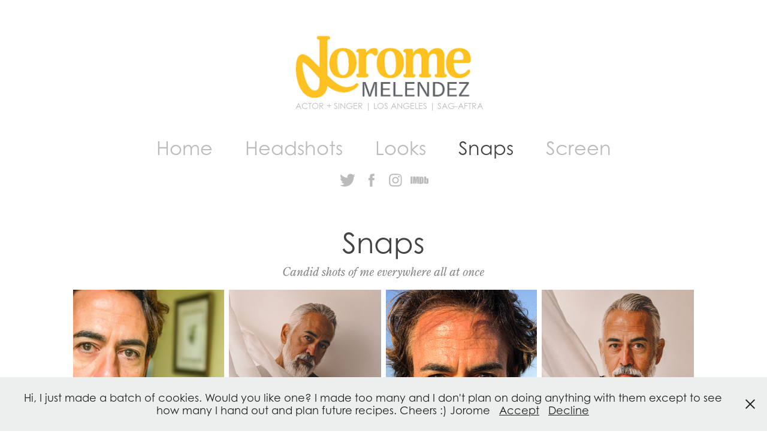

--- FILE ---
content_type: text/html; charset=utf-8
request_url: https://jorome.com/snaps
body_size: 9756
content:
<!DOCTYPE HTML>
<html lang="en-US">
<head>
  <meta charset="UTF-8" />
  <meta name="viewport" content="width=device-width, initial-scale=1" />
      <meta name="keywords"  content="acting" />
      <meta name="description"  content="Candid shots of me everywhere all at once" />
      <meta name="twitter:card"  content="summary_large_image" />
      <meta name="twitter:site"  content="@AdobePortfolio" />
      <meta  property="og:title" content="Jorome Melendez - Snaps" />
      <meta  property="og:description" content="Candid shots of me everywhere all at once" />
      <meta  property="og:image" content="https://cdn.myportfolio.com/15d07a17-e126-4e34-9621-f164499b9b88/03d8f0e0-56d1-46af-9140-c1b367b9f4d0_rwc_0x614x1536x1200x1536.jpg?h=fcf07c138924b611763f4aa3cb5e5346" />
        <link rel="icon" href="https://cdn.myportfolio.com/15d07a17-e126-4e34-9621-f164499b9b88/5fb361bf-33b6-4bdc-834e-a08ef2b151dd_carw_1x1x32.png?h=880a15f1e74e44f43a1fa3a2211d446b" />
      <link rel="stylesheet" href="/dist/css/main.css" type="text/css" />
      <link rel="stylesheet" href="https://cdn.myportfolio.com/15d07a17-e126-4e34-9621-f164499b9b88/dcde1722cea40a357c41d2ebb6a5f8511685657566.css?h=aff8c9620d6722d41d5c44138230460d" type="text/css" />
    <link rel="canonical" href="https://jorome.com/snaps" />
      <title>Jorome Melendez - Snaps</title>
    <script type="text/javascript" src="//use.typekit.net/ik/[base64].js?cb=8dae7d4d979f383d5ca1dd118e49b6878a07c580" async onload="
    try {
      window.Typekit.load();
    } catch (e) {
      console.warn('Typekit not loaded.');
    }
    "></script>
</head>
  <body class="transition-enabled">  <div class='page-background-video page-background-video-with-panel'>
  </div>
  <div class="js-responsive-nav">
    <div class="responsive-nav has-social">
      <div class="close-responsive-click-area js-close-responsive-nav">
        <div class="close-responsive-button"></div>
      </div>
          <nav data-hover-hint="nav">
            <div class="pages">
                  <div class="gallery-title"><a href="/home" >Home</a></div>
            <div class="project-title"><a href="/headshots-1" >Headshots</a></div>
            <div class="project-title"><a href="/looks-1" >Looks</a></div>
            <div class="project-title"><a href="/snaps" class="active">Snaps</a></div>
            <div class="project-title"><a href="/screen" >Screen</a></div>
            </div>
              <div class="social pf-nav-social" data-hover-hint="navSocialIcons">
                <ul>
                        <li>
                          <a href="https://twitter.com/joromemelendez" target="_blank">
                            <svg xmlns="http://www.w3.org/2000/svg" xmlns:xlink="http://www.w3.org/1999/xlink" version="1.1" viewBox="0 0 30 24" xml:space="preserve" class="icon"><path d="M24.71 5.89C24 6.2 23.2 6.4 22.4 6.53c0.82-0.5 1.45-1.29 1.75-2.23c-0.77 0.46-1.62 0.8-2.53 1 C20.92 4.5 19.9 4 18.7 4c-2.2 0-3.99 1.81-3.99 4.04c0 0.3 0 0.6 0.1 0.92C11.54 8.8 8.6 7.2 6.6 4.7 C6.3 5.3 6.1 6 6.1 6.77c0 1.4 0.7 2.6 1.8 3.36c-0.65-0.02-1.27-0.2-1.81-0.51c0 0 0 0 0 0.1 c0 2 1.4 3.6 3.2 3.96c-0.34 0.09-0.69 0.14-1.05 0.14c-0.26 0-0.51-0.03-0.75-0.07c0.51 1.6 2 2.8 3.7 2.8 c-1.36 1.08-3.08 1.73-4.95 1.73c-0.32 0-0.64-0.02-0.95-0.06C7.05 19.3 9.1 20 11.4 20c7.33 0 11.34-6.15 11.34-11.49 c0-0.18 0-0.35-0.01-0.52C23.5 7.4 24.2 6.7 24.7 5.89z"/></svg>
                          </a>
                        </li>
                        <li>
                          <a href="https://www.facebook.com/joromemelendez" target="_blank">
                            <svg xmlns="http://www.w3.org/2000/svg" xmlns:xlink="http://www.w3.org/1999/xlink" version="1.1" x="0px" y="0px" viewBox="0 0 30 24" xml:space="preserve" class="icon"><path d="M16.21 20h-3.26v-8h-1.63V9.24h1.63V7.59c0-2.25 0.92-3.59 3.53-3.59h2.17v2.76H17.3 c-1.02 0-1.08 0.39-1.08 1.11l0 1.38h2.46L18.38 12h-2.17V20z"/></svg>
                          </a>
                        </li>
                        <li>
                          <a href="https://www.instagram.com/joromemelendez/" target="_blank">
                            <svg version="1.1" id="Layer_1" xmlns="http://www.w3.org/2000/svg" xmlns:xlink="http://www.w3.org/1999/xlink" viewBox="0 0 30 24" style="enable-background:new 0 0 30 24;" xml:space="preserve" class="icon">
                            <g>
                              <path d="M15,5.4c2.1,0,2.4,0,3.2,0c0.8,0,1.2,0.2,1.5,0.3c0.4,0.1,0.6,0.3,0.9,0.6c0.3,0.3,0.5,0.5,0.6,0.9
                                c0.1,0.3,0.2,0.7,0.3,1.5c0,0.8,0,1.1,0,3.2s0,2.4,0,3.2c0,0.8-0.2,1.2-0.3,1.5c-0.1,0.4-0.3,0.6-0.6,0.9c-0.3,0.3-0.5,0.5-0.9,0.6
                                c-0.3,0.1-0.7,0.2-1.5,0.3c-0.8,0-1.1,0-3.2,0s-2.4,0-3.2,0c-0.8,0-1.2-0.2-1.5-0.3c-0.4-0.1-0.6-0.3-0.9-0.6
                                c-0.3-0.3-0.5-0.5-0.6-0.9c-0.1-0.3-0.2-0.7-0.3-1.5c0-0.8,0-1.1,0-3.2s0-2.4,0-3.2c0-0.8,0.2-1.2,0.3-1.5c0.1-0.4,0.3-0.6,0.6-0.9
                                c0.3-0.3,0.5-0.5,0.9-0.6c0.3-0.1,0.7-0.2,1.5-0.3C12.6,5.4,12.9,5.4,15,5.4 M15,4c-2.2,0-2.4,0-3.3,0c-0.9,0-1.4,0.2-1.9,0.4
                                c-0.5,0.2-1,0.5-1.4,0.9C7.9,5.8,7.6,6.2,7.4,6.8C7.2,7.3,7.1,7.9,7,8.7C7,9.6,7,9.8,7,12s0,2.4,0,3.3c0,0.9,0.2,1.4,0.4,1.9
                                c0.2,0.5,0.5,1,0.9,1.4c0.4,0.4,0.9,0.7,1.4,0.9c0.5,0.2,1.1,0.3,1.9,0.4c0.9,0,1.1,0,3.3,0s2.4,0,3.3,0c0.9,0,1.4-0.2,1.9-0.4
                                c0.5-0.2,1-0.5,1.4-0.9c0.4-0.4,0.7-0.9,0.9-1.4c0.2-0.5,0.3-1.1,0.4-1.9c0-0.9,0-1.1,0-3.3s0-2.4,0-3.3c0-0.9-0.2-1.4-0.4-1.9
                                c-0.2-0.5-0.5-1-0.9-1.4c-0.4-0.4-0.9-0.7-1.4-0.9c-0.5-0.2-1.1-0.3-1.9-0.4C17.4,4,17.2,4,15,4L15,4L15,4z"/>
                              <path d="M15,7.9c-2.3,0-4.1,1.8-4.1,4.1s1.8,4.1,4.1,4.1s4.1-1.8,4.1-4.1S17.3,7.9,15,7.9L15,7.9z M15,14.7c-1.5,0-2.7-1.2-2.7-2.7
                                c0-1.5,1.2-2.7,2.7-2.7s2.7,1.2,2.7,2.7C17.7,13.5,16.5,14.7,15,14.7L15,14.7z"/>
                              <path d="M20.2,7.7c0,0.5-0.4,1-1,1s-1-0.4-1-1s0.4-1,1-1S20.2,7.2,20.2,7.7L20.2,7.7z"/>
                            </g>
                            </svg>
                          </a>
                        </li>
                        <li>
                          <a href="https://www.imdb.com/name/nm7264639/" target="_blank">
                            <svg version="1.1" id="Layer_1" xmlns="http://www.w3.org/2000/svg" xmlns:xlink="http://www.w3.org/1999/xlink" viewBox="0 0 30 24" style="enable-background:new 0 0 30 24;" xml:space="preserve" class="icon">
                            <g>
                              <rect x="3.9" y="7.5" class="st0" width="2.3" height="8.9"/>
                              <path class="st0" d="M11.1,7.5l-0.5,4.1l-0.3-2.2C10.2,8.7,10.2,8,10,7.5H7v8.9h2.1v-5.9l0.8,5.9h1.4l0.8-6v6h2.1V7.5H11.1z"/>
                              <path class="st0" d="M17.6,16.4c0.5,0,1,0,1.2-0.1c0.3,0,0.5-0.1,0.7-0.3c0.1-0.1,0.3-0.4,0.4-0.7c0.1-0.3,0.1-0.8,0.1-1.6v-3
                                c0-0.8,0-1.4-0.1-1.6c0-0.3-0.1-0.5-0.4-0.8c-0.1-0.3-0.4-0.4-0.8-0.5c-0.4-0.1-1.1-0.1-2.2-0.1h-1.8v8.9H17.6z M17.7,9.1
                                c0.1,0,0.1,0.1,0.1,0.3c0,0.1,0,0.4,0,0.8v3.4c0,0.5,0,1-0.1,1.1s-0.3,0.1-0.5,0.1V9C17.4,9,17.6,9,17.7,9.1z"/>
                              <path class="st0" d="M20.9,7.5v8.9h2.1l0.1-0.5c0.1,0.3,0.4,0.4,0.7,0.5s0.5,0.1,0.8,0.1c0.4,0,0.7-0.1,1-0.3
                                c0.3-0.1,0.4-0.4,0.5-0.7c0-0.3,0.1-0.7,0.1-1.2v-2.5c0-0.5,0-0.8,0-1.1c0-0.1-0.1-0.3-0.1-0.5c-0.1-0.1-0.3-0.3-0.5-0.4
                                S25,9.7,24.7,9.7s-0.5,0-0.8,0.1s-0.4,0.3-0.5,0.5V7.5H20.9z M23.9,14.2c0,0.4,0,0.7,0,0.8c0,0.1-0.3,0.1-0.4,0.1
                                c-0.1,0-0.3,0-0.3-0.1c0-0.1-0.1-0.4-0.1-0.7V12c0-0.4,0-0.7,0-0.7c0-0.1,0.1-0.1,0.3-0.1s0.3,0,0.4,0.1c0,0.1,0.1,0.4,0.1,0.7
                                V14.2z"/>
                            </g>
                            </svg>
                          </a>
                        </li>
                </ul>
              </div>
          </nav>
    </div>
  </div>
  <div class="site-wrap cfix js-site-wrap">
      <header class="site-header" data-context="theme.topcontainer" data-hover-hint="header">
          <div class="logo-wrap" data-hover-hint="logo">
                <div class="logo e2e-site-logo-text logo-image  ">
    <a href="/home" class="image-normal image-link">
      <img src="https://cdn.myportfolio.com/15d07a17-e126-4e34-9621-f164499b9b88/d314d9b6-7083-4d3a-9383-1f254ea0055d_rwc_95x35x310x123x4096.png?h=ef12962f661cbae93fe0a578adb9a44b" alt="Jorome Melendez">
    </a>
</div>
<div class="logo-secondary logo-secondary-text ">
    <span class="preserve-whitespace">ACTOR + SINGER | LOS ANGELES | SAG-AFTRA</span>
</div>

          </div>
  <div class="hamburger-click-area js-hamburger">
    <div class="hamburger">
      <i></i>
      <i></i>
      <i></i>
    </div>
  </div>
            <nav data-hover-hint="nav">
              <div class="pages">
                  <div class="gallery-title"><a href="/home" >Home</a></div>
            <div class="project-title"><a href="/headshots-1" >Headshots</a></div>
            <div class="project-title"><a href="/looks-1" >Looks</a></div>
            <div class="project-title"><a href="/snaps" class="active">Snaps</a></div>
            <div class="project-title"><a href="/screen" >Screen</a></div>
              </div>
                <div class="social pf-nav-social" data-hover-hint="navSocialIcons">
                  <ul>
                          <li>
                            <a href="https://twitter.com/joromemelendez" target="_blank">
                              <svg xmlns="http://www.w3.org/2000/svg" xmlns:xlink="http://www.w3.org/1999/xlink" version="1.1" viewBox="0 0 30 24" xml:space="preserve" class="icon"><path d="M24.71 5.89C24 6.2 23.2 6.4 22.4 6.53c0.82-0.5 1.45-1.29 1.75-2.23c-0.77 0.46-1.62 0.8-2.53 1 C20.92 4.5 19.9 4 18.7 4c-2.2 0-3.99 1.81-3.99 4.04c0 0.3 0 0.6 0.1 0.92C11.54 8.8 8.6 7.2 6.6 4.7 C6.3 5.3 6.1 6 6.1 6.77c0 1.4 0.7 2.6 1.8 3.36c-0.65-0.02-1.27-0.2-1.81-0.51c0 0 0 0 0 0.1 c0 2 1.4 3.6 3.2 3.96c-0.34 0.09-0.69 0.14-1.05 0.14c-0.26 0-0.51-0.03-0.75-0.07c0.51 1.6 2 2.8 3.7 2.8 c-1.36 1.08-3.08 1.73-4.95 1.73c-0.32 0-0.64-0.02-0.95-0.06C7.05 19.3 9.1 20 11.4 20c7.33 0 11.34-6.15 11.34-11.49 c0-0.18 0-0.35-0.01-0.52C23.5 7.4 24.2 6.7 24.7 5.89z"/></svg>
                            </a>
                          </li>
                          <li>
                            <a href="https://www.facebook.com/joromemelendez" target="_blank">
                              <svg xmlns="http://www.w3.org/2000/svg" xmlns:xlink="http://www.w3.org/1999/xlink" version="1.1" x="0px" y="0px" viewBox="0 0 30 24" xml:space="preserve" class="icon"><path d="M16.21 20h-3.26v-8h-1.63V9.24h1.63V7.59c0-2.25 0.92-3.59 3.53-3.59h2.17v2.76H17.3 c-1.02 0-1.08 0.39-1.08 1.11l0 1.38h2.46L18.38 12h-2.17V20z"/></svg>
                            </a>
                          </li>
                          <li>
                            <a href="https://www.instagram.com/joromemelendez/" target="_blank">
                              <svg version="1.1" id="Layer_1" xmlns="http://www.w3.org/2000/svg" xmlns:xlink="http://www.w3.org/1999/xlink" viewBox="0 0 30 24" style="enable-background:new 0 0 30 24;" xml:space="preserve" class="icon">
                              <g>
                                <path d="M15,5.4c2.1,0,2.4,0,3.2,0c0.8,0,1.2,0.2,1.5,0.3c0.4,0.1,0.6,0.3,0.9,0.6c0.3,0.3,0.5,0.5,0.6,0.9
                                  c0.1,0.3,0.2,0.7,0.3,1.5c0,0.8,0,1.1,0,3.2s0,2.4,0,3.2c0,0.8-0.2,1.2-0.3,1.5c-0.1,0.4-0.3,0.6-0.6,0.9c-0.3,0.3-0.5,0.5-0.9,0.6
                                  c-0.3,0.1-0.7,0.2-1.5,0.3c-0.8,0-1.1,0-3.2,0s-2.4,0-3.2,0c-0.8,0-1.2-0.2-1.5-0.3c-0.4-0.1-0.6-0.3-0.9-0.6
                                  c-0.3-0.3-0.5-0.5-0.6-0.9c-0.1-0.3-0.2-0.7-0.3-1.5c0-0.8,0-1.1,0-3.2s0-2.4,0-3.2c0-0.8,0.2-1.2,0.3-1.5c0.1-0.4,0.3-0.6,0.6-0.9
                                  c0.3-0.3,0.5-0.5,0.9-0.6c0.3-0.1,0.7-0.2,1.5-0.3C12.6,5.4,12.9,5.4,15,5.4 M15,4c-2.2,0-2.4,0-3.3,0c-0.9,0-1.4,0.2-1.9,0.4
                                  c-0.5,0.2-1,0.5-1.4,0.9C7.9,5.8,7.6,6.2,7.4,6.8C7.2,7.3,7.1,7.9,7,8.7C7,9.6,7,9.8,7,12s0,2.4,0,3.3c0,0.9,0.2,1.4,0.4,1.9
                                  c0.2,0.5,0.5,1,0.9,1.4c0.4,0.4,0.9,0.7,1.4,0.9c0.5,0.2,1.1,0.3,1.9,0.4c0.9,0,1.1,0,3.3,0s2.4,0,3.3,0c0.9,0,1.4-0.2,1.9-0.4
                                  c0.5-0.2,1-0.5,1.4-0.9c0.4-0.4,0.7-0.9,0.9-1.4c0.2-0.5,0.3-1.1,0.4-1.9c0-0.9,0-1.1,0-3.3s0-2.4,0-3.3c0-0.9-0.2-1.4-0.4-1.9
                                  c-0.2-0.5-0.5-1-0.9-1.4c-0.4-0.4-0.9-0.7-1.4-0.9c-0.5-0.2-1.1-0.3-1.9-0.4C17.4,4,17.2,4,15,4L15,4L15,4z"/>
                                <path d="M15,7.9c-2.3,0-4.1,1.8-4.1,4.1s1.8,4.1,4.1,4.1s4.1-1.8,4.1-4.1S17.3,7.9,15,7.9L15,7.9z M15,14.7c-1.5,0-2.7-1.2-2.7-2.7
                                  c0-1.5,1.2-2.7,2.7-2.7s2.7,1.2,2.7,2.7C17.7,13.5,16.5,14.7,15,14.7L15,14.7z"/>
                                <path d="M20.2,7.7c0,0.5-0.4,1-1,1s-1-0.4-1-1s0.4-1,1-1S20.2,7.2,20.2,7.7L20.2,7.7z"/>
                              </g>
                              </svg>
                            </a>
                          </li>
                          <li>
                            <a href="https://www.imdb.com/name/nm7264639/" target="_blank">
                              <svg version="1.1" id="Layer_1" xmlns="http://www.w3.org/2000/svg" xmlns:xlink="http://www.w3.org/1999/xlink" viewBox="0 0 30 24" style="enable-background:new 0 0 30 24;" xml:space="preserve" class="icon">
                              <g>
                                <rect x="3.9" y="7.5" class="st0" width="2.3" height="8.9"/>
                                <path class="st0" d="M11.1,7.5l-0.5,4.1l-0.3-2.2C10.2,8.7,10.2,8,10,7.5H7v8.9h2.1v-5.9l0.8,5.9h1.4l0.8-6v6h2.1V7.5H11.1z"/>
                                <path class="st0" d="M17.6,16.4c0.5,0,1,0,1.2-0.1c0.3,0,0.5-0.1,0.7-0.3c0.1-0.1,0.3-0.4,0.4-0.7c0.1-0.3,0.1-0.8,0.1-1.6v-3
                                  c0-0.8,0-1.4-0.1-1.6c0-0.3-0.1-0.5-0.4-0.8c-0.1-0.3-0.4-0.4-0.8-0.5c-0.4-0.1-1.1-0.1-2.2-0.1h-1.8v8.9H17.6z M17.7,9.1
                                  c0.1,0,0.1,0.1,0.1,0.3c0,0.1,0,0.4,0,0.8v3.4c0,0.5,0,1-0.1,1.1s-0.3,0.1-0.5,0.1V9C17.4,9,17.6,9,17.7,9.1z"/>
                                <path class="st0" d="M20.9,7.5v8.9h2.1l0.1-0.5c0.1,0.3,0.4,0.4,0.7,0.5s0.5,0.1,0.8,0.1c0.4,0,0.7-0.1,1-0.3
                                  c0.3-0.1,0.4-0.4,0.5-0.7c0-0.3,0.1-0.7,0.1-1.2v-2.5c0-0.5,0-0.8,0-1.1c0-0.1-0.1-0.3-0.1-0.5c-0.1-0.1-0.3-0.3-0.5-0.4
                                  S25,9.7,24.7,9.7s-0.5,0-0.8,0.1s-0.4,0.3-0.5,0.5V7.5H20.9z M23.9,14.2c0,0.4,0,0.7,0,0.8c0,0.1-0.3,0.1-0.4,0.1
                                  c-0.1,0-0.3,0-0.3-0.1c0-0.1-0.1-0.4-0.1-0.7V12c0-0.4,0-0.7,0-0.7c0-0.1,0.1-0.1,0.3-0.1s0.3,0,0.4,0.1c0,0.1,0.1,0.4,0.1,0.7
                                  V14.2z"/>
                              </g>
                              </svg>
                            </a>
                          </li>
                  </ul>
                </div>
            </nav>
      </header>
    <div class="site-container">
      <div class="site-content e2e-site-content">
        <main>
  <div class="page-container" data-context="page.page.container" data-hover-hint="pageContainer">
    <section class="page standard-modules">
        <header class="page-header content" data-context="pages" data-identity="id:p643f026a062428fd28f8e426b959b6abec715b76c368cfe6a9a05">
            <h1 class="title preserve-whitespace">Snaps</h1>
            <p class="description">Candid shots of me everywhere all at once</p>
        </header>
      <div class="page-content js-page-content" data-context="pages" data-identity="id:p643f026a062428fd28f8e426b959b6abec715b76c368cfe6a9a05">
        <div id="project-canvas" class="js-project-modules modules content">
          <div id="project-modules">
              
              
              
              
              
              
              
              <div class="project-module module media_collection project-module-media_collection" data-id="m643f02693b84a1cdef8c27ee4966a80aa24fd3813f657983c3e17"  style="padding-top: px;
padding-bottom: px;
">
  <div class="grid--main js-grid-main" data-grid-max-images="
  ">
    <div class="grid__item-container js-grid-item-container" data-flex-grow="195" style="width:195px; flex-grow:195;" data-width="1536" data-height="2048">
      <script type="text/html" class="js-lightbox-slide-content">
        <div class="grid__image-wrapper">
          <img src="https://cdn.myportfolio.com/15d07a17-e126-4e34-9621-f164499b9b88/b7ed0544-2e5e-4a03-8a3d-8c81f41c45c5_rw_1920.jpg?h=4025c5b8d7bac7f65e5b231456834bd9" srcset="https://cdn.myportfolio.com/15d07a17-e126-4e34-9621-f164499b9b88/b7ed0544-2e5e-4a03-8a3d-8c81f41c45c5_rw_600.jpg?h=2cfa37b1ee41d2ca1bbf4d8f6fdd519b 600w,https://cdn.myportfolio.com/15d07a17-e126-4e34-9621-f164499b9b88/b7ed0544-2e5e-4a03-8a3d-8c81f41c45c5_rw_1200.jpg?h=cf7fc46ac80d59bf1e540420ea40c1ba 1200w,https://cdn.myportfolio.com/15d07a17-e126-4e34-9621-f164499b9b88/b7ed0544-2e5e-4a03-8a3d-8c81f41c45c5_rw_1920.jpg?h=4025c5b8d7bac7f65e5b231456834bd9 1536w," alt="If I had a dime for every time someone said I look like Robert Downey Jr. I would have enough money to put on a one man show." sizes="(max-width: 1536px) 100vw, 1536px">
            <div class="grid__image-caption-lightbox">
              <h6 class="grid__caption-text">If I had a dime for every time someone said I look like Robert Downey Jr. I would have enough money to put on a one man show.</h6>
            </div>
        <div>
      </script>
      <img
        class="grid__item-image js-grid__item-image grid__item-image-lazy js-lazy"
        src="[data-uri]"
        alt="If I had a dime for every time someone said I look like Robert Downey Jr. I would have enough money to put on a one man show."
        data-src="https://cdn.myportfolio.com/15d07a17-e126-4e34-9621-f164499b9b88/b7ed0544-2e5e-4a03-8a3d-8c81f41c45c5_rw_1920.jpg?h=4025c5b8d7bac7f65e5b231456834bd9"
        data-srcset="https://cdn.myportfolio.com/15d07a17-e126-4e34-9621-f164499b9b88/b7ed0544-2e5e-4a03-8a3d-8c81f41c45c5_rw_600.jpg?h=2cfa37b1ee41d2ca1bbf4d8f6fdd519b 600w,https://cdn.myportfolio.com/15d07a17-e126-4e34-9621-f164499b9b88/b7ed0544-2e5e-4a03-8a3d-8c81f41c45c5_rw_1200.jpg?h=cf7fc46ac80d59bf1e540420ea40c1ba 1200w,https://cdn.myportfolio.com/15d07a17-e126-4e34-9621-f164499b9b88/b7ed0544-2e5e-4a03-8a3d-8c81f41c45c5_rw_1920.jpg?h=4025c5b8d7bac7f65e5b231456834bd9 1536w,"
      >
        <div class="grid__image-caption">
          <h6 class="grid__caption-text">If I had a dime for every time someone said I look like Robert Downey Jr. I would have enough money to put on a one man show.</h6>
        </div>
      <span class="grid__item-filler" style="padding-bottom:133.33333333333%;"></span>
    </div>
    <div class="grid__item-container js-grid-item-container" data-flex-grow="196.396484375" style="width:196.396484375px; flex-grow:196.396484375;" data-width="1547" data-height="2048">
      <script type="text/html" class="js-lightbox-slide-content">
        <div class="grid__image-wrapper">
          <img src="https://cdn.myportfolio.com/15d07a17-e126-4e34-9621-f164499b9b88/67ea73ea-6c13-4a5e-bc9f-ad1f90577b4c_rw_1920.jpg?h=043327e73f87e627064a1c05d77c2b57" srcset="https://cdn.myportfolio.com/15d07a17-e126-4e34-9621-f164499b9b88/67ea73ea-6c13-4a5e-bc9f-ad1f90577b4c_rw_600.jpg?h=7b4deed53205d4428d521fe217e6bcfa 600w,https://cdn.myportfolio.com/15d07a17-e126-4e34-9621-f164499b9b88/67ea73ea-6c13-4a5e-bc9f-ad1f90577b4c_rw_1200.jpg?h=8e9c444f22f522620fda0c5a90a62fc1 1200w,https://cdn.myportfolio.com/15d07a17-e126-4e34-9621-f164499b9b88/67ea73ea-6c13-4a5e-bc9f-ad1f90577b4c_rw_1920.jpg?h=043327e73f87e627064a1c05d77c2b57 1547w,"  sizes="(max-width: 1547px) 100vw, 1547px">
        <div>
      </script>
      <img
        class="grid__item-image js-grid__item-image grid__item-image-lazy js-lazy"
        src="[data-uri]"
        
        data-src="https://cdn.myportfolio.com/15d07a17-e126-4e34-9621-f164499b9b88/67ea73ea-6c13-4a5e-bc9f-ad1f90577b4c_rw_1920.jpg?h=043327e73f87e627064a1c05d77c2b57"
        data-srcset="https://cdn.myportfolio.com/15d07a17-e126-4e34-9621-f164499b9b88/67ea73ea-6c13-4a5e-bc9f-ad1f90577b4c_rw_600.jpg?h=7b4deed53205d4428d521fe217e6bcfa 600w,https://cdn.myportfolio.com/15d07a17-e126-4e34-9621-f164499b9b88/67ea73ea-6c13-4a5e-bc9f-ad1f90577b4c_rw_1200.jpg?h=8e9c444f22f522620fda0c5a90a62fc1 1200w,https://cdn.myportfolio.com/15d07a17-e126-4e34-9621-f164499b9b88/67ea73ea-6c13-4a5e-bc9f-ad1f90577b4c_rw_1920.jpg?h=043327e73f87e627064a1c05d77c2b57 1547w,"
      >
      <span class="grid__item-filler" style="padding-bottom:132.38526179703%;"></span>
    </div>
    <div class="grid__item-container js-grid-item-container" data-flex-grow="195" style="width:195px; flex-grow:195;" data-width="1536" data-height="2048">
      <script type="text/html" class="js-lightbox-slide-content">
        <div class="grid__image-wrapper">
          <img src="https://cdn.myportfolio.com/15d07a17-e126-4e34-9621-f164499b9b88/44156bbd-6d4c-419e-b80f-dbb172bfc284_rw_1920.jpg?h=0a7c1fb09227d7c97431e05cc04c30af" srcset="https://cdn.myportfolio.com/15d07a17-e126-4e34-9621-f164499b9b88/44156bbd-6d4c-419e-b80f-dbb172bfc284_rw_600.jpg?h=3a8b5505349fa48d35931459868bb3d0 600w,https://cdn.myportfolio.com/15d07a17-e126-4e34-9621-f164499b9b88/44156bbd-6d4c-419e-b80f-dbb172bfc284_rw_1200.jpg?h=694e724507dd36295285a7e7c6bbf445 1200w,https://cdn.myportfolio.com/15d07a17-e126-4e34-9621-f164499b9b88/44156bbd-6d4c-419e-b80f-dbb172bfc284_rw_1920.jpg?h=0a7c1fb09227d7c97431e05cc04c30af 1536w,"  sizes="(max-width: 1536px) 100vw, 1536px">
        <div>
      </script>
      <img
        class="grid__item-image js-grid__item-image grid__item-image-lazy js-lazy"
        src="[data-uri]"
        
        data-src="https://cdn.myportfolio.com/15d07a17-e126-4e34-9621-f164499b9b88/44156bbd-6d4c-419e-b80f-dbb172bfc284_rw_1920.jpg?h=0a7c1fb09227d7c97431e05cc04c30af"
        data-srcset="https://cdn.myportfolio.com/15d07a17-e126-4e34-9621-f164499b9b88/44156bbd-6d4c-419e-b80f-dbb172bfc284_rw_600.jpg?h=3a8b5505349fa48d35931459868bb3d0 600w,https://cdn.myportfolio.com/15d07a17-e126-4e34-9621-f164499b9b88/44156bbd-6d4c-419e-b80f-dbb172bfc284_rw_1200.jpg?h=694e724507dd36295285a7e7c6bbf445 1200w,https://cdn.myportfolio.com/15d07a17-e126-4e34-9621-f164499b9b88/44156bbd-6d4c-419e-b80f-dbb172bfc284_rw_1920.jpg?h=0a7c1fb09227d7c97431e05cc04c30af 1536w,"
      >
      <span class="grid__item-filler" style="padding-bottom:133.33333333333%;"></span>
    </div>
    <div class="grid__item-container js-grid-item-container" data-flex-grow="196.396484375" style="width:196.396484375px; flex-grow:196.396484375;" data-width="1547" data-height="2048">
      <script type="text/html" class="js-lightbox-slide-content">
        <div class="grid__image-wrapper">
          <img src="https://cdn.myportfolio.com/15d07a17-e126-4e34-9621-f164499b9b88/37b22653-4052-41a8-a205-21d11c8916b7_rw_1920.jpg?h=f1c13188be81336e3addc246ce06ca5f" srcset="https://cdn.myportfolio.com/15d07a17-e126-4e34-9621-f164499b9b88/37b22653-4052-41a8-a205-21d11c8916b7_rw_600.jpg?h=3498747b9b16856f6b08d4e0dc6bd297 600w,https://cdn.myportfolio.com/15d07a17-e126-4e34-9621-f164499b9b88/37b22653-4052-41a8-a205-21d11c8916b7_rw_1200.jpg?h=cba5b849a5707d6e120d690a93c854e3 1200w,https://cdn.myportfolio.com/15d07a17-e126-4e34-9621-f164499b9b88/37b22653-4052-41a8-a205-21d11c8916b7_rw_1920.jpg?h=f1c13188be81336e3addc246ce06ca5f 1547w,"  sizes="(max-width: 1547px) 100vw, 1547px">
        <div>
      </script>
      <img
        class="grid__item-image js-grid__item-image grid__item-image-lazy js-lazy"
        src="[data-uri]"
        
        data-src="https://cdn.myportfolio.com/15d07a17-e126-4e34-9621-f164499b9b88/37b22653-4052-41a8-a205-21d11c8916b7_rw_1920.jpg?h=f1c13188be81336e3addc246ce06ca5f"
        data-srcset="https://cdn.myportfolio.com/15d07a17-e126-4e34-9621-f164499b9b88/37b22653-4052-41a8-a205-21d11c8916b7_rw_600.jpg?h=3498747b9b16856f6b08d4e0dc6bd297 600w,https://cdn.myportfolio.com/15d07a17-e126-4e34-9621-f164499b9b88/37b22653-4052-41a8-a205-21d11c8916b7_rw_1200.jpg?h=cba5b849a5707d6e120d690a93c854e3 1200w,https://cdn.myportfolio.com/15d07a17-e126-4e34-9621-f164499b9b88/37b22653-4052-41a8-a205-21d11c8916b7_rw_1920.jpg?h=f1c13188be81336e3addc246ce06ca5f 1547w,"
      >
      <span class="grid__item-filler" style="padding-bottom:132.38526179703%;"></span>
    </div>
    <div class="grid__item-container js-grid-item-container" data-flex-grow="463.02608695652" style="width:463.02608695652px; flex-grow:463.02608695652;" data-width="1920" data-height="1078">
      <script type="text/html" class="js-lightbox-slide-content">
        <div class="grid__image-wrapper">
          <img src="https://cdn.myportfolio.com/15d07a17-e126-4e34-9621-f164499b9b88/d3b8798d-e1a8-4cb3-8418-0ec593fe5a23_rw_1920.jpg?h=f5802374557a02db841f263e4f010e6b" srcset="https://cdn.myportfolio.com/15d07a17-e126-4e34-9621-f164499b9b88/d3b8798d-e1a8-4cb3-8418-0ec593fe5a23_rw_600.jpg?h=a1104a790029d67a20e16e3cd2292ed1 600w,https://cdn.myportfolio.com/15d07a17-e126-4e34-9621-f164499b9b88/d3b8798d-e1a8-4cb3-8418-0ec593fe5a23_rw_1200.jpg?h=82055e857739766881fd8192db11a723 1200w,https://cdn.myportfolio.com/15d07a17-e126-4e34-9621-f164499b9b88/d3b8798d-e1a8-4cb3-8418-0ec593fe5a23_rw_1920.jpg?h=f5802374557a02db841f263e4f010e6b 1920w,"  sizes="(max-width: 1920px) 100vw, 1920px">
        <div>
      </script>
      <img
        class="grid__item-image js-grid__item-image grid__item-image-lazy js-lazy"
        src="[data-uri]"
        
        data-src="https://cdn.myportfolio.com/15d07a17-e126-4e34-9621-f164499b9b88/d3b8798d-e1a8-4cb3-8418-0ec593fe5a23_rw_1920.jpg?h=f5802374557a02db841f263e4f010e6b"
        data-srcset="https://cdn.myportfolio.com/15d07a17-e126-4e34-9621-f164499b9b88/d3b8798d-e1a8-4cb3-8418-0ec593fe5a23_rw_600.jpg?h=a1104a790029d67a20e16e3cd2292ed1 600w,https://cdn.myportfolio.com/15d07a17-e126-4e34-9621-f164499b9b88/d3b8798d-e1a8-4cb3-8418-0ec593fe5a23_rw_1200.jpg?h=82055e857739766881fd8192db11a723 1200w,https://cdn.myportfolio.com/15d07a17-e126-4e34-9621-f164499b9b88/d3b8798d-e1a8-4cb3-8418-0ec593fe5a23_rw_1920.jpg?h=f5802374557a02db841f263e4f010e6b 1920w,"
      >
      <span class="grid__item-filler" style="padding-bottom:56.15234375%;"></span>
    </div>
    <div class="grid__item-container js-grid-item-container" data-flex-grow="195" style="width:195px; flex-grow:195;" data-width="1536" data-height="2048">
      <script type="text/html" class="js-lightbox-slide-content">
        <div class="grid__image-wrapper">
          <img src="https://cdn.myportfolio.com/15d07a17-e126-4e34-9621-f164499b9b88/56e5cde4-7d4c-4359-ae64-1155ba9288ea_rw_1920.jpg?h=54233293b7bcb6fcf1b3572123ee634a" srcset="https://cdn.myportfolio.com/15d07a17-e126-4e34-9621-f164499b9b88/56e5cde4-7d4c-4359-ae64-1155ba9288ea_rw_600.jpg?h=cd7da64b28fce95cce37fb1e4f100e0e 600w,https://cdn.myportfolio.com/15d07a17-e126-4e34-9621-f164499b9b88/56e5cde4-7d4c-4359-ae64-1155ba9288ea_rw_1200.jpg?h=738854fb79b7dd5b02ce8b947480b17a 1200w,https://cdn.myportfolio.com/15d07a17-e126-4e34-9621-f164499b9b88/56e5cde4-7d4c-4359-ae64-1155ba9288ea_rw_1920.jpg?h=54233293b7bcb6fcf1b3572123ee634a 1536w,"  sizes="(max-width: 1536px) 100vw, 1536px">
        <div>
      </script>
      <img
        class="grid__item-image js-grid__item-image grid__item-image-lazy js-lazy"
        src="[data-uri]"
        
        data-src="https://cdn.myportfolio.com/15d07a17-e126-4e34-9621-f164499b9b88/56e5cde4-7d4c-4359-ae64-1155ba9288ea_rw_1920.jpg?h=54233293b7bcb6fcf1b3572123ee634a"
        data-srcset="https://cdn.myportfolio.com/15d07a17-e126-4e34-9621-f164499b9b88/56e5cde4-7d4c-4359-ae64-1155ba9288ea_rw_600.jpg?h=cd7da64b28fce95cce37fb1e4f100e0e 600w,https://cdn.myportfolio.com/15d07a17-e126-4e34-9621-f164499b9b88/56e5cde4-7d4c-4359-ae64-1155ba9288ea_rw_1200.jpg?h=738854fb79b7dd5b02ce8b947480b17a 1200w,https://cdn.myportfolio.com/15d07a17-e126-4e34-9621-f164499b9b88/56e5cde4-7d4c-4359-ae64-1155ba9288ea_rw_1920.jpg?h=54233293b7bcb6fcf1b3572123ee634a 1536w,"
      >
      <span class="grid__item-filler" style="padding-bottom:133.33333333333%;"></span>
    </div>
    <div class="grid__item-container js-grid-item-container" data-flex-grow="196.396484375" style="width:196.396484375px; flex-grow:196.396484375;" data-width="1547" data-height="2048">
      <script type="text/html" class="js-lightbox-slide-content">
        <div class="grid__image-wrapper">
          <img src="https://cdn.myportfolio.com/15d07a17-e126-4e34-9621-f164499b9b88/a1392e8c-d607-47fb-8224-ec67cff6c321_rw_1920.jpg?h=7c01d9f42467a60c63be14c28174dccb" srcset="https://cdn.myportfolio.com/15d07a17-e126-4e34-9621-f164499b9b88/a1392e8c-d607-47fb-8224-ec67cff6c321_rw_600.jpg?h=e98ea3a99a348310bc0c0059e4206724 600w,https://cdn.myportfolio.com/15d07a17-e126-4e34-9621-f164499b9b88/a1392e8c-d607-47fb-8224-ec67cff6c321_rw_1200.jpg?h=b4a2ad35f0760e1b0584de2843c7e11a 1200w,https://cdn.myportfolio.com/15d07a17-e126-4e34-9621-f164499b9b88/a1392e8c-d607-47fb-8224-ec67cff6c321_rw_1920.jpg?h=7c01d9f42467a60c63be14c28174dccb 1547w,"  sizes="(max-width: 1547px) 100vw, 1547px">
        <div>
      </script>
      <img
        class="grid__item-image js-grid__item-image grid__item-image-lazy js-lazy"
        src="[data-uri]"
        
        data-src="https://cdn.myportfolio.com/15d07a17-e126-4e34-9621-f164499b9b88/a1392e8c-d607-47fb-8224-ec67cff6c321_rw_1920.jpg?h=7c01d9f42467a60c63be14c28174dccb"
        data-srcset="https://cdn.myportfolio.com/15d07a17-e126-4e34-9621-f164499b9b88/a1392e8c-d607-47fb-8224-ec67cff6c321_rw_600.jpg?h=e98ea3a99a348310bc0c0059e4206724 600w,https://cdn.myportfolio.com/15d07a17-e126-4e34-9621-f164499b9b88/a1392e8c-d607-47fb-8224-ec67cff6c321_rw_1200.jpg?h=b4a2ad35f0760e1b0584de2843c7e11a 1200w,https://cdn.myportfolio.com/15d07a17-e126-4e34-9621-f164499b9b88/a1392e8c-d607-47fb-8224-ec67cff6c321_rw_1920.jpg?h=7c01d9f42467a60c63be14c28174dccb 1547w,"
      >
      <span class="grid__item-filler" style="padding-bottom:132.38526179703%;"></span>
    </div>
    <div class="grid__item-container js-grid-item-container" data-flex-grow="195.25390625" style="width:195.25390625px; flex-grow:195.25390625;" data-width="1538" data-height="2048">
      <script type="text/html" class="js-lightbox-slide-content">
        <div class="grid__image-wrapper">
          <img src="https://cdn.myportfolio.com/15d07a17-e126-4e34-9621-f164499b9b88/0f3a6e7c-5c8e-49ab-b58b-302c3c672cfb_rw_1920.jpg?h=8f093f48060ae475a99c38d622d5788f" srcset="https://cdn.myportfolio.com/15d07a17-e126-4e34-9621-f164499b9b88/0f3a6e7c-5c8e-49ab-b58b-302c3c672cfb_rw_600.jpg?h=cef58607a07e910e13649050b13de02f 600w,https://cdn.myportfolio.com/15d07a17-e126-4e34-9621-f164499b9b88/0f3a6e7c-5c8e-49ab-b58b-302c3c672cfb_rw_1200.jpg?h=08e86c713626dfb7fe6371ddda8e589b 1200w,https://cdn.myportfolio.com/15d07a17-e126-4e34-9621-f164499b9b88/0f3a6e7c-5c8e-49ab-b58b-302c3c672cfb_rw_1920.jpg?h=8f093f48060ae475a99c38d622d5788f 1538w,"  sizes="(max-width: 1538px) 100vw, 1538px">
        <div>
      </script>
      <img
        class="grid__item-image js-grid__item-image grid__item-image-lazy js-lazy"
        src="[data-uri]"
        
        data-src="https://cdn.myportfolio.com/15d07a17-e126-4e34-9621-f164499b9b88/0f3a6e7c-5c8e-49ab-b58b-302c3c672cfb_rw_1920.jpg?h=8f093f48060ae475a99c38d622d5788f"
        data-srcset="https://cdn.myportfolio.com/15d07a17-e126-4e34-9621-f164499b9b88/0f3a6e7c-5c8e-49ab-b58b-302c3c672cfb_rw_600.jpg?h=cef58607a07e910e13649050b13de02f 600w,https://cdn.myportfolio.com/15d07a17-e126-4e34-9621-f164499b9b88/0f3a6e7c-5c8e-49ab-b58b-302c3c672cfb_rw_1200.jpg?h=08e86c713626dfb7fe6371ddda8e589b 1200w,https://cdn.myportfolio.com/15d07a17-e126-4e34-9621-f164499b9b88/0f3a6e7c-5c8e-49ab-b58b-302c3c672cfb_rw_1920.jpg?h=8f093f48060ae475a99c38d622d5788f 1538w,"
      >
      <span class="grid__item-filler" style="padding-bottom:133.1599479844%;"></span>
    </div>
    <div class="grid__item-container js-grid-item-container" data-flex-grow="195" style="width:195px; flex-grow:195;" data-width="1536" data-height="2048">
      <script type="text/html" class="js-lightbox-slide-content">
        <div class="grid__image-wrapper">
          <img src="https://cdn.myportfolio.com/15d07a17-e126-4e34-9621-f164499b9b88/8387d207-2c7a-4217-b5a5-1a7b5f042dde_rw_1920.jpg?h=50a79ab29209feff2b1c4f7450e8bd16" srcset="https://cdn.myportfolio.com/15d07a17-e126-4e34-9621-f164499b9b88/8387d207-2c7a-4217-b5a5-1a7b5f042dde_rw_600.jpg?h=1efbb82b711a5fd5efe442203a402194 600w,https://cdn.myportfolio.com/15d07a17-e126-4e34-9621-f164499b9b88/8387d207-2c7a-4217-b5a5-1a7b5f042dde_rw_1200.jpg?h=9afca0b4157512004445e60152ec8969 1200w,https://cdn.myportfolio.com/15d07a17-e126-4e34-9621-f164499b9b88/8387d207-2c7a-4217-b5a5-1a7b5f042dde_rw_1920.jpg?h=50a79ab29209feff2b1c4f7450e8bd16 1536w,"  sizes="(max-width: 1536px) 100vw, 1536px">
        <div>
      </script>
      <img
        class="grid__item-image js-grid__item-image grid__item-image-lazy js-lazy"
        src="[data-uri]"
        
        data-src="https://cdn.myportfolio.com/15d07a17-e126-4e34-9621-f164499b9b88/8387d207-2c7a-4217-b5a5-1a7b5f042dde_rw_1920.jpg?h=50a79ab29209feff2b1c4f7450e8bd16"
        data-srcset="https://cdn.myportfolio.com/15d07a17-e126-4e34-9621-f164499b9b88/8387d207-2c7a-4217-b5a5-1a7b5f042dde_rw_600.jpg?h=1efbb82b711a5fd5efe442203a402194 600w,https://cdn.myportfolio.com/15d07a17-e126-4e34-9621-f164499b9b88/8387d207-2c7a-4217-b5a5-1a7b5f042dde_rw_1200.jpg?h=9afca0b4157512004445e60152ec8969 1200w,https://cdn.myportfolio.com/15d07a17-e126-4e34-9621-f164499b9b88/8387d207-2c7a-4217-b5a5-1a7b5f042dde_rw_1920.jpg?h=50a79ab29209feff2b1c4f7450e8bd16 1536w,"
      >
      <span class="grid__item-filler" style="padding-bottom:133.33333333333%;"></span>
    </div>
    <div class="grid__item-container js-grid-item-container" data-flex-grow="195" style="width:195px; flex-grow:195;" data-width="1536" data-height="2048">
      <script type="text/html" class="js-lightbox-slide-content">
        <div class="grid__image-wrapper">
          <img src="https://cdn.myportfolio.com/15d07a17-e126-4e34-9621-f164499b9b88/48456c5a-9e85-44ea-a644-fc73d9b12b84_rw_1920.jpg?h=0d46218a33cacc8f85d5a79c1032715c" srcset="https://cdn.myportfolio.com/15d07a17-e126-4e34-9621-f164499b9b88/48456c5a-9e85-44ea-a644-fc73d9b12b84_rw_600.jpg?h=e723cff228b237ea634a75b85ba90d11 600w,https://cdn.myportfolio.com/15d07a17-e126-4e34-9621-f164499b9b88/48456c5a-9e85-44ea-a644-fc73d9b12b84_rw_1200.jpg?h=b6c7a2c6371a275a452a577293e1f1b8 1200w,https://cdn.myportfolio.com/15d07a17-e126-4e34-9621-f164499b9b88/48456c5a-9e85-44ea-a644-fc73d9b12b84_rw_1920.jpg?h=0d46218a33cacc8f85d5a79c1032715c 1536w,"  sizes="(max-width: 1536px) 100vw, 1536px">
        <div>
      </script>
      <img
        class="grid__item-image js-grid__item-image grid__item-image-lazy js-lazy"
        src="[data-uri]"
        
        data-src="https://cdn.myportfolio.com/15d07a17-e126-4e34-9621-f164499b9b88/48456c5a-9e85-44ea-a644-fc73d9b12b84_rw_1920.jpg?h=0d46218a33cacc8f85d5a79c1032715c"
        data-srcset="https://cdn.myportfolio.com/15d07a17-e126-4e34-9621-f164499b9b88/48456c5a-9e85-44ea-a644-fc73d9b12b84_rw_600.jpg?h=e723cff228b237ea634a75b85ba90d11 600w,https://cdn.myportfolio.com/15d07a17-e126-4e34-9621-f164499b9b88/48456c5a-9e85-44ea-a644-fc73d9b12b84_rw_1200.jpg?h=b6c7a2c6371a275a452a577293e1f1b8 1200w,https://cdn.myportfolio.com/15d07a17-e126-4e34-9621-f164499b9b88/48456c5a-9e85-44ea-a644-fc73d9b12b84_rw_1920.jpg?h=0d46218a33cacc8f85d5a79c1032715c 1536w,"
      >
      <span class="grid__item-filler" style="padding-bottom:133.33333333333%;"></span>
    </div>
    <div class="grid__item-container js-grid-item-container" data-flex-grow="220.517578125" style="width:220.517578125px; flex-grow:220.517578125;" data-width="1737" data-height="2048">
      <script type="text/html" class="js-lightbox-slide-content">
        <div class="grid__image-wrapper">
          <img src="https://cdn.myportfolio.com/15d07a17-e126-4e34-9621-f164499b9b88/2e855efd-344c-4e74-94c4-51f9214e1155_rw_1920.jpg?h=fad0f5af35c0f8568313aa36b6ca61d0" srcset="https://cdn.myportfolio.com/15d07a17-e126-4e34-9621-f164499b9b88/2e855efd-344c-4e74-94c4-51f9214e1155_rw_600.jpg?h=7e870ea49c4dcca0cd52430f5399149e 600w,https://cdn.myportfolio.com/15d07a17-e126-4e34-9621-f164499b9b88/2e855efd-344c-4e74-94c4-51f9214e1155_rw_1200.jpg?h=4ccf1166cb61f2daba7655a36226c3b7 1200w,https://cdn.myportfolio.com/15d07a17-e126-4e34-9621-f164499b9b88/2e855efd-344c-4e74-94c4-51f9214e1155_rw_1920.jpg?h=fad0f5af35c0f8568313aa36b6ca61d0 1737w,"  sizes="(max-width: 1737px) 100vw, 1737px">
        <div>
      </script>
      <img
        class="grid__item-image js-grid__item-image grid__item-image-lazy js-lazy"
        src="[data-uri]"
        
        data-src="https://cdn.myportfolio.com/15d07a17-e126-4e34-9621-f164499b9b88/2e855efd-344c-4e74-94c4-51f9214e1155_rw_1920.jpg?h=fad0f5af35c0f8568313aa36b6ca61d0"
        data-srcset="https://cdn.myportfolio.com/15d07a17-e126-4e34-9621-f164499b9b88/2e855efd-344c-4e74-94c4-51f9214e1155_rw_600.jpg?h=7e870ea49c4dcca0cd52430f5399149e 600w,https://cdn.myportfolio.com/15d07a17-e126-4e34-9621-f164499b9b88/2e855efd-344c-4e74-94c4-51f9214e1155_rw_1200.jpg?h=4ccf1166cb61f2daba7655a36226c3b7 1200w,https://cdn.myportfolio.com/15d07a17-e126-4e34-9621-f164499b9b88/2e855efd-344c-4e74-94c4-51f9214e1155_rw_1920.jpg?h=fad0f5af35c0f8568313aa36b6ca61d0 1737w,"
      >
      <span class="grid__item-filler" style="padding-bottom:117.90443293034%;"></span>
    </div>
    <div class="grid__item-container js-grid-item-container" data-flex-grow="346.66666666667" style="width:346.66666666667px; flex-grow:346.66666666667;" data-width="1920" data-height="1440">
      <script type="text/html" class="js-lightbox-slide-content">
        <div class="grid__image-wrapper">
          <img src="https://cdn.myportfolio.com/15d07a17-e126-4e34-9621-f164499b9b88/17a7a613-9bf7-46bc-ad1d-ab755009ab98_rw_1920.jpg?h=1362559afe662ba34fe7576daae69b55" srcset="https://cdn.myportfolio.com/15d07a17-e126-4e34-9621-f164499b9b88/17a7a613-9bf7-46bc-ad1d-ab755009ab98_rw_600.jpg?h=9ea0c362ce5d4aac1a826b08bb48bede 600w,https://cdn.myportfolio.com/15d07a17-e126-4e34-9621-f164499b9b88/17a7a613-9bf7-46bc-ad1d-ab755009ab98_rw_1200.jpg?h=bb8109acac4b49d89a976ddfedea2b91 1200w,https://cdn.myportfolio.com/15d07a17-e126-4e34-9621-f164499b9b88/17a7a613-9bf7-46bc-ad1d-ab755009ab98_rw_1920.jpg?h=1362559afe662ba34fe7576daae69b55 1920w,"  sizes="(max-width: 1920px) 100vw, 1920px">
        <div>
      </script>
      <img
        class="grid__item-image js-grid__item-image grid__item-image-lazy js-lazy"
        src="[data-uri]"
        
        data-src="https://cdn.myportfolio.com/15d07a17-e126-4e34-9621-f164499b9b88/17a7a613-9bf7-46bc-ad1d-ab755009ab98_rw_1920.jpg?h=1362559afe662ba34fe7576daae69b55"
        data-srcset="https://cdn.myportfolio.com/15d07a17-e126-4e34-9621-f164499b9b88/17a7a613-9bf7-46bc-ad1d-ab755009ab98_rw_600.jpg?h=9ea0c362ce5d4aac1a826b08bb48bede 600w,https://cdn.myportfolio.com/15d07a17-e126-4e34-9621-f164499b9b88/17a7a613-9bf7-46bc-ad1d-ab755009ab98_rw_1200.jpg?h=bb8109acac4b49d89a976ddfedea2b91 1200w,https://cdn.myportfolio.com/15d07a17-e126-4e34-9621-f164499b9b88/17a7a613-9bf7-46bc-ad1d-ab755009ab98_rw_1920.jpg?h=1362559afe662ba34fe7576daae69b55 1920w,"
      >
      <span class="grid__item-filler" style="padding-bottom:75%;"></span>
    </div>
    <div class="grid__item-container js-grid-item-container" data-flex-grow="195" style="width:195px; flex-grow:195;" data-width="1536" data-height="2048">
      <script type="text/html" class="js-lightbox-slide-content">
        <div class="grid__image-wrapper">
          <img src="https://cdn.myportfolio.com/15d07a17-e126-4e34-9621-f164499b9b88/726a5859-ec7e-4128-b1b4-409ac61c5950_rw_1920.jpg?h=bd616c0a038ad701415eb704a73f3a99" srcset="https://cdn.myportfolio.com/15d07a17-e126-4e34-9621-f164499b9b88/726a5859-ec7e-4128-b1b4-409ac61c5950_rw_600.jpg?h=0694d5e883d4ab91f4dde0c5089b04b2 600w,https://cdn.myportfolio.com/15d07a17-e126-4e34-9621-f164499b9b88/726a5859-ec7e-4128-b1b4-409ac61c5950_rw_1200.jpg?h=facacfcc5dbc26c06c4cc32912a6f40b 1200w,https://cdn.myportfolio.com/15d07a17-e126-4e34-9621-f164499b9b88/726a5859-ec7e-4128-b1b4-409ac61c5950_rw_1920.jpg?h=bd616c0a038ad701415eb704a73f3a99 1536w,"  sizes="(max-width: 1536px) 100vw, 1536px">
        <div>
      </script>
      <img
        class="grid__item-image js-grid__item-image grid__item-image-lazy js-lazy"
        src="[data-uri]"
        
        data-src="https://cdn.myportfolio.com/15d07a17-e126-4e34-9621-f164499b9b88/726a5859-ec7e-4128-b1b4-409ac61c5950_rw_1920.jpg?h=bd616c0a038ad701415eb704a73f3a99"
        data-srcset="https://cdn.myportfolio.com/15d07a17-e126-4e34-9621-f164499b9b88/726a5859-ec7e-4128-b1b4-409ac61c5950_rw_600.jpg?h=0694d5e883d4ab91f4dde0c5089b04b2 600w,https://cdn.myportfolio.com/15d07a17-e126-4e34-9621-f164499b9b88/726a5859-ec7e-4128-b1b4-409ac61c5950_rw_1200.jpg?h=facacfcc5dbc26c06c4cc32912a6f40b 1200w,https://cdn.myportfolio.com/15d07a17-e126-4e34-9621-f164499b9b88/726a5859-ec7e-4128-b1b4-409ac61c5950_rw_1920.jpg?h=bd616c0a038ad701415eb704a73f3a99 1536w,"
      >
      <span class="grid__item-filler" style="padding-bottom:133.33333333333%;"></span>
    </div>
    <div class="grid__item-container js-grid-item-container" data-flex-grow="390.09523809524" style="width:390.09523809524px; flex-grow:390.09523809524;" data-width="1920" data-height="1279">
      <script type="text/html" class="js-lightbox-slide-content">
        <div class="grid__image-wrapper">
          <img src="https://cdn.myportfolio.com/15d07a17-e126-4e34-9621-f164499b9b88/a67a4f37-ce34-49b8-864a-e52c12a154dd_rw_1920.jpg?h=a6b528473d519044b5bc72aca3c5ff7c" srcset="https://cdn.myportfolio.com/15d07a17-e126-4e34-9621-f164499b9b88/a67a4f37-ce34-49b8-864a-e52c12a154dd_rw_600.jpg?h=93b589bad094eb22059a75dbbef3eaa7 600w,https://cdn.myportfolio.com/15d07a17-e126-4e34-9621-f164499b9b88/a67a4f37-ce34-49b8-864a-e52c12a154dd_rw_1200.jpg?h=85164fb1bb6a4834f64591df8fbc4b19 1200w,https://cdn.myportfolio.com/15d07a17-e126-4e34-9621-f164499b9b88/a67a4f37-ce34-49b8-864a-e52c12a154dd_rw_1920.jpg?h=a6b528473d519044b5bc72aca3c5ff7c 1920w,"  sizes="(max-width: 1920px) 100vw, 1920px">
        <div>
      </script>
      <img
        class="grid__item-image js-grid__item-image grid__item-image-lazy js-lazy"
        src="[data-uri]"
        
        data-src="https://cdn.myportfolio.com/15d07a17-e126-4e34-9621-f164499b9b88/a67a4f37-ce34-49b8-864a-e52c12a154dd_rw_1920.jpg?h=a6b528473d519044b5bc72aca3c5ff7c"
        data-srcset="https://cdn.myportfolio.com/15d07a17-e126-4e34-9621-f164499b9b88/a67a4f37-ce34-49b8-864a-e52c12a154dd_rw_600.jpg?h=93b589bad094eb22059a75dbbef3eaa7 600w,https://cdn.myportfolio.com/15d07a17-e126-4e34-9621-f164499b9b88/a67a4f37-ce34-49b8-864a-e52c12a154dd_rw_1200.jpg?h=85164fb1bb6a4834f64591df8fbc4b19 1200w,https://cdn.myportfolio.com/15d07a17-e126-4e34-9621-f164499b9b88/a67a4f37-ce34-49b8-864a-e52c12a154dd_rw_1920.jpg?h=a6b528473d519044b5bc72aca3c5ff7c 1920w,"
      >
      <span class="grid__item-filler" style="padding-bottom:66.650390625%;"></span>
    </div>
    <div class="grid__item-container js-grid-item-container" data-flex-grow="195.35343549184" style="width:195.35343549184px; flex-grow:195.35343549184;" data-width="1520" data-height="2023">
      <script type="text/html" class="js-lightbox-slide-content">
        <div class="grid__image-wrapper">
          <img src="https://cdn.myportfolio.com/15d07a17-e126-4e34-9621-f164499b9b88/5f077a7c-4b8e-418d-a950-2a686a393740_rw_1920.jpg?h=9511613aed7cfb88b72ac88c06734b1b" srcset="https://cdn.myportfolio.com/15d07a17-e126-4e34-9621-f164499b9b88/5f077a7c-4b8e-418d-a950-2a686a393740_rw_600.jpg?h=c4ea8298d3ce8315ba55fc01e61feccd 600w,https://cdn.myportfolio.com/15d07a17-e126-4e34-9621-f164499b9b88/5f077a7c-4b8e-418d-a950-2a686a393740_rw_1200.jpg?h=f274b0c7c6540b07190becfe75c03816 1200w,https://cdn.myportfolio.com/15d07a17-e126-4e34-9621-f164499b9b88/5f077a7c-4b8e-418d-a950-2a686a393740_rw_1920.jpg?h=9511613aed7cfb88b72ac88c06734b1b 1520w,"  sizes="(max-width: 1520px) 100vw, 1520px">
        <div>
      </script>
      <img
        class="grid__item-image js-grid__item-image grid__item-image-lazy js-lazy"
        src="[data-uri]"
        
        data-src="https://cdn.myportfolio.com/15d07a17-e126-4e34-9621-f164499b9b88/5f077a7c-4b8e-418d-a950-2a686a393740_rw_1920.jpg?h=9511613aed7cfb88b72ac88c06734b1b"
        data-srcset="https://cdn.myportfolio.com/15d07a17-e126-4e34-9621-f164499b9b88/5f077a7c-4b8e-418d-a950-2a686a393740_rw_600.jpg?h=c4ea8298d3ce8315ba55fc01e61feccd 600w,https://cdn.myportfolio.com/15d07a17-e126-4e34-9621-f164499b9b88/5f077a7c-4b8e-418d-a950-2a686a393740_rw_1200.jpg?h=f274b0c7c6540b07190becfe75c03816 1200w,https://cdn.myportfolio.com/15d07a17-e126-4e34-9621-f164499b9b88/5f077a7c-4b8e-418d-a950-2a686a393740_rw_1920.jpg?h=9511613aed7cfb88b72ac88c06734b1b 1520w,"
      >
      <span class="grid__item-filler" style="padding-bottom:133.09210526316%;"></span>
    </div>
    <div class="grid__item-container js-grid-item-container" data-flex-grow="195" style="width:195px; flex-grow:195;" data-width="1536" data-height="2048">
      <script type="text/html" class="js-lightbox-slide-content">
        <div class="grid__image-wrapper">
          <img src="https://cdn.myportfolio.com/15d07a17-e126-4e34-9621-f164499b9b88/05b7434c-7129-458a-a3de-70b6a3e3402d_rw_1920.jpg?h=9cf51b8a445b05c0bb000af79de72c5d" srcset="https://cdn.myportfolio.com/15d07a17-e126-4e34-9621-f164499b9b88/05b7434c-7129-458a-a3de-70b6a3e3402d_rw_600.jpg?h=cef196ab113199f477f8d04cfcb56b53 600w,https://cdn.myportfolio.com/15d07a17-e126-4e34-9621-f164499b9b88/05b7434c-7129-458a-a3de-70b6a3e3402d_rw_1200.jpg?h=524fa556ddf3111ad1b83b2ccedfb750 1200w,https://cdn.myportfolio.com/15d07a17-e126-4e34-9621-f164499b9b88/05b7434c-7129-458a-a3de-70b6a3e3402d_rw_1920.jpg?h=9cf51b8a445b05c0bb000af79de72c5d 1536w,"  sizes="(max-width: 1536px) 100vw, 1536px">
        <div>
      </script>
      <img
        class="grid__item-image js-grid__item-image grid__item-image-lazy js-lazy"
        src="[data-uri]"
        
        data-src="https://cdn.myportfolio.com/15d07a17-e126-4e34-9621-f164499b9b88/05b7434c-7129-458a-a3de-70b6a3e3402d_rw_1920.jpg?h=9cf51b8a445b05c0bb000af79de72c5d"
        data-srcset="https://cdn.myportfolio.com/15d07a17-e126-4e34-9621-f164499b9b88/05b7434c-7129-458a-a3de-70b6a3e3402d_rw_600.jpg?h=cef196ab113199f477f8d04cfcb56b53 600w,https://cdn.myportfolio.com/15d07a17-e126-4e34-9621-f164499b9b88/05b7434c-7129-458a-a3de-70b6a3e3402d_rw_1200.jpg?h=524fa556ddf3111ad1b83b2ccedfb750 1200w,https://cdn.myportfolio.com/15d07a17-e126-4e34-9621-f164499b9b88/05b7434c-7129-458a-a3de-70b6a3e3402d_rw_1920.jpg?h=9cf51b8a445b05c0bb000af79de72c5d 1536w,"
      >
      <span class="grid__item-filler" style="padding-bottom:133.33333333333%;"></span>
    </div>
    <div class="grid__item-container js-grid-item-container" data-flex-grow="195" style="width:195px; flex-grow:195;" data-width="1536" data-height="2048">
      <script type="text/html" class="js-lightbox-slide-content">
        <div class="grid__image-wrapper">
          <img src="https://cdn.myportfolio.com/15d07a17-e126-4e34-9621-f164499b9b88/793d8f97-8cdb-419b-b6d6-22cf77f5e854_rw_1920.jpg?h=85ba3692d4d7fec475ceaca264059b7e" srcset="https://cdn.myportfolio.com/15d07a17-e126-4e34-9621-f164499b9b88/793d8f97-8cdb-419b-b6d6-22cf77f5e854_rw_600.jpg?h=b74b9353eb5178320d8b42e4d28f0c41 600w,https://cdn.myportfolio.com/15d07a17-e126-4e34-9621-f164499b9b88/793d8f97-8cdb-419b-b6d6-22cf77f5e854_rw_1200.jpg?h=d62773580e3cb098f11f9560af21df76 1200w,https://cdn.myportfolio.com/15d07a17-e126-4e34-9621-f164499b9b88/793d8f97-8cdb-419b-b6d6-22cf77f5e854_rw_1920.jpg?h=85ba3692d4d7fec475ceaca264059b7e 1536w,"  sizes="(max-width: 1536px) 100vw, 1536px">
        <div>
      </script>
      <img
        class="grid__item-image js-grid__item-image grid__item-image-lazy js-lazy"
        src="[data-uri]"
        
        data-src="https://cdn.myportfolio.com/15d07a17-e126-4e34-9621-f164499b9b88/793d8f97-8cdb-419b-b6d6-22cf77f5e854_rw_1920.jpg?h=85ba3692d4d7fec475ceaca264059b7e"
        data-srcset="https://cdn.myportfolio.com/15d07a17-e126-4e34-9621-f164499b9b88/793d8f97-8cdb-419b-b6d6-22cf77f5e854_rw_600.jpg?h=b74b9353eb5178320d8b42e4d28f0c41 600w,https://cdn.myportfolio.com/15d07a17-e126-4e34-9621-f164499b9b88/793d8f97-8cdb-419b-b6d6-22cf77f5e854_rw_1200.jpg?h=d62773580e3cb098f11f9560af21df76 1200w,https://cdn.myportfolio.com/15d07a17-e126-4e34-9621-f164499b9b88/793d8f97-8cdb-419b-b6d6-22cf77f5e854_rw_1920.jpg?h=85ba3692d4d7fec475ceaca264059b7e 1536w,"
      >
      <span class="grid__item-filler" style="padding-bottom:133.33333333333%;"></span>
    </div>
    <div class="grid__item-container js-grid-item-container" data-flex-grow="260" style="width:260px; flex-grow:260;" data-width="1920" data-height="1920">
      <script type="text/html" class="js-lightbox-slide-content">
        <div class="grid__image-wrapper">
          <img src="https://cdn.myportfolio.com/15d07a17-e126-4e34-9621-f164499b9b88/6bb77e2d-719b-4cdb-b9ea-ad1689e2843b_rw_1920.jpg?h=2990ae0b0b8ddd8a987ee3a9dfec450c" srcset="https://cdn.myportfolio.com/15d07a17-e126-4e34-9621-f164499b9b88/6bb77e2d-719b-4cdb-b9ea-ad1689e2843b_rw_600.jpg?h=58453f563add777e98dee1c44919c30c 600w,https://cdn.myportfolio.com/15d07a17-e126-4e34-9621-f164499b9b88/6bb77e2d-719b-4cdb-b9ea-ad1689e2843b_rw_1200.jpg?h=56702c896b8e35fdb58e8d2ffa693097 1200w,https://cdn.myportfolio.com/15d07a17-e126-4e34-9621-f164499b9b88/6bb77e2d-719b-4cdb-b9ea-ad1689e2843b_rw_1920.jpg?h=2990ae0b0b8ddd8a987ee3a9dfec450c 1920w,"  sizes="(max-width: 1920px) 100vw, 1920px">
        <div>
      </script>
      <img
        class="grid__item-image js-grid__item-image grid__item-image-lazy js-lazy"
        src="[data-uri]"
        
        data-src="https://cdn.myportfolio.com/15d07a17-e126-4e34-9621-f164499b9b88/6bb77e2d-719b-4cdb-b9ea-ad1689e2843b_rw_1920.jpg?h=2990ae0b0b8ddd8a987ee3a9dfec450c"
        data-srcset="https://cdn.myportfolio.com/15d07a17-e126-4e34-9621-f164499b9b88/6bb77e2d-719b-4cdb-b9ea-ad1689e2843b_rw_600.jpg?h=58453f563add777e98dee1c44919c30c 600w,https://cdn.myportfolio.com/15d07a17-e126-4e34-9621-f164499b9b88/6bb77e2d-719b-4cdb-b9ea-ad1689e2843b_rw_1200.jpg?h=56702c896b8e35fdb58e8d2ffa693097 1200w,https://cdn.myportfolio.com/15d07a17-e126-4e34-9621-f164499b9b88/6bb77e2d-719b-4cdb-b9ea-ad1689e2843b_rw_1920.jpg?h=2990ae0b0b8ddd8a987ee3a9dfec450c 1920w,"
      >
      <span class="grid__item-filler" style="padding-bottom:100%;"></span>
    </div>
    <div class="grid__item-container js-grid-item-container" data-flex-grow="196.396484375" style="width:196.396484375px; flex-grow:196.396484375;" data-width="1547" data-height="2048">
      <script type="text/html" class="js-lightbox-slide-content">
        <div class="grid__image-wrapper">
          <img src="https://cdn.myportfolio.com/15d07a17-e126-4e34-9621-f164499b9b88/3d227d24-a0f1-48e6-aeec-982a5ed49ac4_rw_1920.jpg?h=50ca4e2ea9a084dc011ab7ff183edccc" srcset="https://cdn.myportfolio.com/15d07a17-e126-4e34-9621-f164499b9b88/3d227d24-a0f1-48e6-aeec-982a5ed49ac4_rw_600.jpg?h=fb206cea7128a3816e98921bf4889328 600w,https://cdn.myportfolio.com/15d07a17-e126-4e34-9621-f164499b9b88/3d227d24-a0f1-48e6-aeec-982a5ed49ac4_rw_1200.jpg?h=bce4a461b1156fde6cca4a1d008eef85 1200w,https://cdn.myportfolio.com/15d07a17-e126-4e34-9621-f164499b9b88/3d227d24-a0f1-48e6-aeec-982a5ed49ac4_rw_1920.jpg?h=50ca4e2ea9a084dc011ab7ff183edccc 1547w,"  sizes="(max-width: 1547px) 100vw, 1547px">
        <div>
      </script>
      <img
        class="grid__item-image js-grid__item-image grid__item-image-lazy js-lazy"
        src="[data-uri]"
        
        data-src="https://cdn.myportfolio.com/15d07a17-e126-4e34-9621-f164499b9b88/3d227d24-a0f1-48e6-aeec-982a5ed49ac4_rw_1920.jpg?h=50ca4e2ea9a084dc011ab7ff183edccc"
        data-srcset="https://cdn.myportfolio.com/15d07a17-e126-4e34-9621-f164499b9b88/3d227d24-a0f1-48e6-aeec-982a5ed49ac4_rw_600.jpg?h=fb206cea7128a3816e98921bf4889328 600w,https://cdn.myportfolio.com/15d07a17-e126-4e34-9621-f164499b9b88/3d227d24-a0f1-48e6-aeec-982a5ed49ac4_rw_1200.jpg?h=bce4a461b1156fde6cca4a1d008eef85 1200w,https://cdn.myportfolio.com/15d07a17-e126-4e34-9621-f164499b9b88/3d227d24-a0f1-48e6-aeec-982a5ed49ac4_rw_1920.jpg?h=50ca4e2ea9a084dc011ab7ff183edccc 1547w,"
      >
      <span class="grid__item-filler" style="padding-bottom:132.38526179703%;"></span>
    </div>
    <div class="grid__item-container js-grid-item-container" data-flex-grow="211.50390625" style="width:211.50390625px; flex-grow:211.50390625;" data-width="1666" data-height="2048">
      <script type="text/html" class="js-lightbox-slide-content">
        <div class="grid__image-wrapper">
          <img src="https://cdn.myportfolio.com/15d07a17-e126-4e34-9621-f164499b9b88/8e80025c-6651-439b-b4ea-03441d0b5582_rw_1920.jpg?h=86d7f26f5889eea8c6535b8b941226f2" srcset="https://cdn.myportfolio.com/15d07a17-e126-4e34-9621-f164499b9b88/8e80025c-6651-439b-b4ea-03441d0b5582_rw_600.jpg?h=042721ea5bf5f84451ea18532fda8fb2 600w,https://cdn.myportfolio.com/15d07a17-e126-4e34-9621-f164499b9b88/8e80025c-6651-439b-b4ea-03441d0b5582_rw_1200.jpg?h=9c2fc570218442ace4a32b289c00b92e 1200w,https://cdn.myportfolio.com/15d07a17-e126-4e34-9621-f164499b9b88/8e80025c-6651-439b-b4ea-03441d0b5582_rw_1920.jpg?h=86d7f26f5889eea8c6535b8b941226f2 1666w,"  sizes="(max-width: 1666px) 100vw, 1666px">
        <div>
      </script>
      <img
        class="grid__item-image js-grid__item-image grid__item-image-lazy js-lazy"
        src="[data-uri]"
        
        data-src="https://cdn.myportfolio.com/15d07a17-e126-4e34-9621-f164499b9b88/8e80025c-6651-439b-b4ea-03441d0b5582_rw_1920.jpg?h=86d7f26f5889eea8c6535b8b941226f2"
        data-srcset="https://cdn.myportfolio.com/15d07a17-e126-4e34-9621-f164499b9b88/8e80025c-6651-439b-b4ea-03441d0b5582_rw_600.jpg?h=042721ea5bf5f84451ea18532fda8fb2 600w,https://cdn.myportfolio.com/15d07a17-e126-4e34-9621-f164499b9b88/8e80025c-6651-439b-b4ea-03441d0b5582_rw_1200.jpg?h=9c2fc570218442ace4a32b289c00b92e 1200w,https://cdn.myportfolio.com/15d07a17-e126-4e34-9621-f164499b9b88/8e80025c-6651-439b-b4ea-03441d0b5582_rw_1920.jpg?h=86d7f26f5889eea8c6535b8b941226f2 1666w,"
      >
      <span class="grid__item-filler" style="padding-bottom:122.92917166867%;"></span>
    </div>
    <div class="grid__item-container js-grid-item-container" data-flex-grow="195" style="width:195px; flex-grow:195;" data-width="1536" data-height="2048">
      <script type="text/html" class="js-lightbox-slide-content">
        <div class="grid__image-wrapper">
          <img src="https://cdn.myportfolio.com/15d07a17-e126-4e34-9621-f164499b9b88/448be7ae-73c6-41a6-9137-c4dc91976e1c_rw_1920.jpg?h=8d9aa75f86dd77f37ef277176d68bf97" srcset="https://cdn.myportfolio.com/15d07a17-e126-4e34-9621-f164499b9b88/448be7ae-73c6-41a6-9137-c4dc91976e1c_rw_600.jpg?h=5b34380df39566629736d225f9444552 600w,https://cdn.myportfolio.com/15d07a17-e126-4e34-9621-f164499b9b88/448be7ae-73c6-41a6-9137-c4dc91976e1c_rw_1200.jpg?h=ffddcf1270bb8aed549e24b3dd75603e 1200w,https://cdn.myportfolio.com/15d07a17-e126-4e34-9621-f164499b9b88/448be7ae-73c6-41a6-9137-c4dc91976e1c_rw_1920.jpg?h=8d9aa75f86dd77f37ef277176d68bf97 1536w,"  sizes="(max-width: 1536px) 100vw, 1536px">
        <div>
      </script>
      <img
        class="grid__item-image js-grid__item-image grid__item-image-lazy js-lazy"
        src="[data-uri]"
        
        data-src="https://cdn.myportfolio.com/15d07a17-e126-4e34-9621-f164499b9b88/448be7ae-73c6-41a6-9137-c4dc91976e1c_rw_1920.jpg?h=8d9aa75f86dd77f37ef277176d68bf97"
        data-srcset="https://cdn.myportfolio.com/15d07a17-e126-4e34-9621-f164499b9b88/448be7ae-73c6-41a6-9137-c4dc91976e1c_rw_600.jpg?h=5b34380df39566629736d225f9444552 600w,https://cdn.myportfolio.com/15d07a17-e126-4e34-9621-f164499b9b88/448be7ae-73c6-41a6-9137-c4dc91976e1c_rw_1200.jpg?h=ffddcf1270bb8aed549e24b3dd75603e 1200w,https://cdn.myportfolio.com/15d07a17-e126-4e34-9621-f164499b9b88/448be7ae-73c6-41a6-9137-c4dc91976e1c_rw_1920.jpg?h=8d9aa75f86dd77f37ef277176d68bf97 1536w,"
      >
      <span class="grid__item-filler" style="padding-bottom:133.33333333333%;"></span>
    </div>
    <div class="grid__item-container js-grid-item-container" data-flex-grow="195.0540315877" style="width:195.0540315877px; flex-grow:195.0540315877;" data-width="1536" data-height="2048">
      <script type="text/html" class="js-lightbox-slide-content">
        <div class="grid__image-wrapper">
          <img src="https://cdn.myportfolio.com/15d07a17-e126-4e34-9621-f164499b9b88/9286460e-5fbd-46a8-b934-5f8aecaf7f81_rw_1920.jpg?h=ae5d810c31364287bd67fd04055f0657" srcset="https://cdn.myportfolio.com/15d07a17-e126-4e34-9621-f164499b9b88/9286460e-5fbd-46a8-b934-5f8aecaf7f81_rw_600.jpg?h=e8ebf535a012e3dbf15e44f1cf2194d6 600w,https://cdn.myportfolio.com/15d07a17-e126-4e34-9621-f164499b9b88/9286460e-5fbd-46a8-b934-5f8aecaf7f81_rw_1200.jpg?h=ad341cc9fabe5b2f586a438b48f58794 1200w,https://cdn.myportfolio.com/15d07a17-e126-4e34-9621-f164499b9b88/9286460e-5fbd-46a8-b934-5f8aecaf7f81_rw_1920.jpg?h=ae5d810c31364287bd67fd04055f0657 1536w,"  sizes="(max-width: 1536px) 100vw, 1536px">
        <div>
      </script>
      <img
        class="grid__item-image js-grid__item-image grid__item-image-lazy js-lazy"
        src="[data-uri]"
        
        data-src="https://cdn.myportfolio.com/15d07a17-e126-4e34-9621-f164499b9b88/9286460e-5fbd-46a8-b934-5f8aecaf7f81_rw_1920.jpg?h=ae5d810c31364287bd67fd04055f0657"
        data-srcset="https://cdn.myportfolio.com/15d07a17-e126-4e34-9621-f164499b9b88/9286460e-5fbd-46a8-b934-5f8aecaf7f81_rw_600.jpg?h=e8ebf535a012e3dbf15e44f1cf2194d6 600w,https://cdn.myportfolio.com/15d07a17-e126-4e34-9621-f164499b9b88/9286460e-5fbd-46a8-b934-5f8aecaf7f81_rw_1200.jpg?h=ad341cc9fabe5b2f586a438b48f58794 1200w,https://cdn.myportfolio.com/15d07a17-e126-4e34-9621-f164499b9b88/9286460e-5fbd-46a8-b934-5f8aecaf7f81_rw_1920.jpg?h=ae5d810c31364287bd67fd04055f0657 1536w,"
      >
      <span class="grid__item-filler" style="padding-bottom:133.29639889197%;"></span>
    </div>
    <div class="grid__item-container js-grid-item-container" data-flex-grow="195" style="width:195px; flex-grow:195;" data-width="1536" data-height="2048">
      <script type="text/html" class="js-lightbox-slide-content">
        <div class="grid__image-wrapper">
          <img src="https://cdn.myportfolio.com/15d07a17-e126-4e34-9621-f164499b9b88/fc0960cc-38a8-4477-b5c6-4484b8daf93c_rw_1920.jpg?h=37a04e5aac3ed3ea558b4677d2e732d3" srcset="https://cdn.myportfolio.com/15d07a17-e126-4e34-9621-f164499b9b88/fc0960cc-38a8-4477-b5c6-4484b8daf93c_rw_600.jpg?h=a56f48944802f28bee38f81ad55d6d98 600w,https://cdn.myportfolio.com/15d07a17-e126-4e34-9621-f164499b9b88/fc0960cc-38a8-4477-b5c6-4484b8daf93c_rw_1200.jpg?h=a92205e386f857544e63a261118b7ffd 1200w,https://cdn.myportfolio.com/15d07a17-e126-4e34-9621-f164499b9b88/fc0960cc-38a8-4477-b5c6-4484b8daf93c_rw_1920.jpg?h=37a04e5aac3ed3ea558b4677d2e732d3 1536w,"  sizes="(max-width: 1536px) 100vw, 1536px">
        <div>
      </script>
      <img
        class="grid__item-image js-grid__item-image grid__item-image-lazy js-lazy"
        src="[data-uri]"
        
        data-src="https://cdn.myportfolio.com/15d07a17-e126-4e34-9621-f164499b9b88/fc0960cc-38a8-4477-b5c6-4484b8daf93c_rw_1920.jpg?h=37a04e5aac3ed3ea558b4677d2e732d3"
        data-srcset="https://cdn.myportfolio.com/15d07a17-e126-4e34-9621-f164499b9b88/fc0960cc-38a8-4477-b5c6-4484b8daf93c_rw_600.jpg?h=a56f48944802f28bee38f81ad55d6d98 600w,https://cdn.myportfolio.com/15d07a17-e126-4e34-9621-f164499b9b88/fc0960cc-38a8-4477-b5c6-4484b8daf93c_rw_1200.jpg?h=a92205e386f857544e63a261118b7ffd 1200w,https://cdn.myportfolio.com/15d07a17-e126-4e34-9621-f164499b9b88/fc0960cc-38a8-4477-b5c6-4484b8daf93c_rw_1920.jpg?h=37a04e5aac3ed3ea558b4677d2e732d3 1536w,"
      >
      <span class="grid__item-filler" style="padding-bottom:133.33333333333%;"></span>
    </div>
    <div class="grid__item-container js-grid-item-container" data-flex-grow="209.98046875" style="width:209.98046875px; flex-grow:209.98046875;" data-width="1654" data-height="2048">
      <script type="text/html" class="js-lightbox-slide-content">
        <div class="grid__image-wrapper">
          <img src="https://cdn.myportfolio.com/15d07a17-e126-4e34-9621-f164499b9b88/fb084245-6626-4b3a-9412-69778ca5f225_rw_1920.jpg?h=30ec6e364d5269d584d7155550b98126" srcset="https://cdn.myportfolio.com/15d07a17-e126-4e34-9621-f164499b9b88/fb084245-6626-4b3a-9412-69778ca5f225_rw_600.jpg?h=5465cd1d76856c1dfa97d8a04874735c 600w,https://cdn.myportfolio.com/15d07a17-e126-4e34-9621-f164499b9b88/fb084245-6626-4b3a-9412-69778ca5f225_rw_1200.jpg?h=eb409fabdaf3a74581d32d2d803e994c 1200w,https://cdn.myportfolio.com/15d07a17-e126-4e34-9621-f164499b9b88/fb084245-6626-4b3a-9412-69778ca5f225_rw_1920.jpg?h=30ec6e364d5269d584d7155550b98126 1654w,"  sizes="(max-width: 1654px) 100vw, 1654px">
        <div>
      </script>
      <img
        class="grid__item-image js-grid__item-image grid__item-image-lazy js-lazy"
        src="[data-uri]"
        
        data-src="https://cdn.myportfolio.com/15d07a17-e126-4e34-9621-f164499b9b88/fb084245-6626-4b3a-9412-69778ca5f225_rw_1920.jpg?h=30ec6e364d5269d584d7155550b98126"
        data-srcset="https://cdn.myportfolio.com/15d07a17-e126-4e34-9621-f164499b9b88/fb084245-6626-4b3a-9412-69778ca5f225_rw_600.jpg?h=5465cd1d76856c1dfa97d8a04874735c 600w,https://cdn.myportfolio.com/15d07a17-e126-4e34-9621-f164499b9b88/fb084245-6626-4b3a-9412-69778ca5f225_rw_1200.jpg?h=eb409fabdaf3a74581d32d2d803e994c 1200w,https://cdn.myportfolio.com/15d07a17-e126-4e34-9621-f164499b9b88/fb084245-6626-4b3a-9412-69778ca5f225_rw_1920.jpg?h=30ec6e364d5269d584d7155550b98126 1654w,"
      >
      <span class="grid__item-filler" style="padding-bottom:123.82103990326%;"></span>
    </div>
    <div class="grid__item-container js-grid-item-container" data-flex-grow="146.29656160458" style="width:146.29656160458px; flex-grow:146.29656160458;" data-width="1152" data-height="2048">
      <script type="text/html" class="js-lightbox-slide-content">
        <div class="grid__image-wrapper">
          <img src="https://cdn.myportfolio.com/15d07a17-e126-4e34-9621-f164499b9b88/4bdc3b07-8adc-4467-a203-64d969347e51_rw_1200.jpg?h=12d966f6ed79c9122e813629154cc4a8" srcset="https://cdn.myportfolio.com/15d07a17-e126-4e34-9621-f164499b9b88/4bdc3b07-8adc-4467-a203-64d969347e51_rw_600.jpg?h=df657920e36023d8d449eead1e6a6efa 600w,https://cdn.myportfolio.com/15d07a17-e126-4e34-9621-f164499b9b88/4bdc3b07-8adc-4467-a203-64d969347e51_rw_1200.jpg?h=12d966f6ed79c9122e813629154cc4a8 1152w,"  sizes="(max-width: 1152px) 100vw, 1152px">
        <div>
      </script>
      <img
        class="grid__item-image js-grid__item-image grid__item-image-lazy js-lazy"
        src="[data-uri]"
        
        data-src="https://cdn.myportfolio.com/15d07a17-e126-4e34-9621-f164499b9b88/4bdc3b07-8adc-4467-a203-64d969347e51_rw_1200.jpg?h=12d966f6ed79c9122e813629154cc4a8"
        data-srcset="https://cdn.myportfolio.com/15d07a17-e126-4e34-9621-f164499b9b88/4bdc3b07-8adc-4467-a203-64d969347e51_rw_600.jpg?h=df657920e36023d8d449eead1e6a6efa 600w,https://cdn.myportfolio.com/15d07a17-e126-4e34-9621-f164499b9b88/4bdc3b07-8adc-4467-a203-64d969347e51_rw_1200.jpg?h=12d966f6ed79c9122e813629154cc4a8 1152w,"
      >
      <span class="grid__item-filler" style="padding-bottom:177.72119669001%;"></span>
    </div>
    <div class="grid__item-container js-grid-item-container" data-flex-grow="196.396484375" style="width:196.396484375px; flex-grow:196.396484375;" data-width="1547" data-height="2048">
      <script type="text/html" class="js-lightbox-slide-content">
        <div class="grid__image-wrapper">
          <img src="https://cdn.myportfolio.com/15d07a17-e126-4e34-9621-f164499b9b88/cbad22b6-2e1a-438b-bb13-cf03fa869e85_rw_1920.jpg?h=59ff708c36db511bb893e21d0211096b" srcset="https://cdn.myportfolio.com/15d07a17-e126-4e34-9621-f164499b9b88/cbad22b6-2e1a-438b-bb13-cf03fa869e85_rw_600.jpg?h=630d462b088af942a60009833627c94c 600w,https://cdn.myportfolio.com/15d07a17-e126-4e34-9621-f164499b9b88/cbad22b6-2e1a-438b-bb13-cf03fa869e85_rw_1200.jpg?h=791569f3b0777d8d3141835180615b0a 1200w,https://cdn.myportfolio.com/15d07a17-e126-4e34-9621-f164499b9b88/cbad22b6-2e1a-438b-bb13-cf03fa869e85_rw_1920.jpg?h=59ff708c36db511bb893e21d0211096b 1547w,"  sizes="(max-width: 1547px) 100vw, 1547px">
        <div>
      </script>
      <img
        class="grid__item-image js-grid__item-image grid__item-image-lazy js-lazy"
        src="[data-uri]"
        
        data-src="https://cdn.myportfolio.com/15d07a17-e126-4e34-9621-f164499b9b88/cbad22b6-2e1a-438b-bb13-cf03fa869e85_rw_1920.jpg?h=59ff708c36db511bb893e21d0211096b"
        data-srcset="https://cdn.myportfolio.com/15d07a17-e126-4e34-9621-f164499b9b88/cbad22b6-2e1a-438b-bb13-cf03fa869e85_rw_600.jpg?h=630d462b088af942a60009833627c94c 600w,https://cdn.myportfolio.com/15d07a17-e126-4e34-9621-f164499b9b88/cbad22b6-2e1a-438b-bb13-cf03fa869e85_rw_1200.jpg?h=791569f3b0777d8d3141835180615b0a 1200w,https://cdn.myportfolio.com/15d07a17-e126-4e34-9621-f164499b9b88/cbad22b6-2e1a-438b-bb13-cf03fa869e85_rw_1920.jpg?h=59ff708c36db511bb893e21d0211096b 1547w,"
      >
      <span class="grid__item-filler" style="padding-bottom:132.38526179703%;"></span>
    </div>
    <div class="grid__item-container js-grid-item-container" data-flex-grow="197.5390625" style="width:197.5390625px; flex-grow:197.5390625;" data-width="1556" data-height="2048">
      <script type="text/html" class="js-lightbox-slide-content">
        <div class="grid__image-wrapper">
          <img src="https://cdn.myportfolio.com/15d07a17-e126-4e34-9621-f164499b9b88/f10a6cf8-fd08-4905-98f8-7eaf0cec605f_rw_1920.jpg?h=a11ecc8d326529052e7491bccccab693" srcset="https://cdn.myportfolio.com/15d07a17-e126-4e34-9621-f164499b9b88/f10a6cf8-fd08-4905-98f8-7eaf0cec605f_rw_600.jpg?h=ac15768cef313cefc6e7133821bdeef0 600w,https://cdn.myportfolio.com/15d07a17-e126-4e34-9621-f164499b9b88/f10a6cf8-fd08-4905-98f8-7eaf0cec605f_rw_1200.jpg?h=3f2b79f9e8c715d2109e91ce21e0f466 1200w,https://cdn.myportfolio.com/15d07a17-e126-4e34-9621-f164499b9b88/f10a6cf8-fd08-4905-98f8-7eaf0cec605f_rw_1920.jpg?h=a11ecc8d326529052e7491bccccab693 1556w,"  sizes="(max-width: 1556px) 100vw, 1556px">
        <div>
      </script>
      <img
        class="grid__item-image js-grid__item-image grid__item-image-lazy js-lazy"
        src="[data-uri]"
        
        data-src="https://cdn.myportfolio.com/15d07a17-e126-4e34-9621-f164499b9b88/f10a6cf8-fd08-4905-98f8-7eaf0cec605f_rw_1920.jpg?h=a11ecc8d326529052e7491bccccab693"
        data-srcset="https://cdn.myportfolio.com/15d07a17-e126-4e34-9621-f164499b9b88/f10a6cf8-fd08-4905-98f8-7eaf0cec605f_rw_600.jpg?h=ac15768cef313cefc6e7133821bdeef0 600w,https://cdn.myportfolio.com/15d07a17-e126-4e34-9621-f164499b9b88/f10a6cf8-fd08-4905-98f8-7eaf0cec605f_rw_1200.jpg?h=3f2b79f9e8c715d2109e91ce21e0f466 1200w,https://cdn.myportfolio.com/15d07a17-e126-4e34-9621-f164499b9b88/f10a6cf8-fd08-4905-98f8-7eaf0cec605f_rw_1920.jpg?h=a11ecc8d326529052e7491bccccab693 1556w,"
      >
      <span class="grid__item-filler" style="padding-bottom:131.61953727506%;"></span>
    </div>
    <div class="grid__item-container js-grid-item-container" data-flex-grow="260" style="width:260px; flex-grow:260;" data-width="1920" data-height="1920">
      <script type="text/html" class="js-lightbox-slide-content">
        <div class="grid__image-wrapper">
          <img src="https://cdn.myportfolio.com/15d07a17-e126-4e34-9621-f164499b9b88/c95d7969-1ab8-41fa-868e-550401ab4e1c_rw_1920.jpg?h=b7900f72ca57c2db490a237550df0c01" srcset="https://cdn.myportfolio.com/15d07a17-e126-4e34-9621-f164499b9b88/c95d7969-1ab8-41fa-868e-550401ab4e1c_rw_600.jpg?h=6ff4870487726d1919e26cfa758b866c 600w,https://cdn.myportfolio.com/15d07a17-e126-4e34-9621-f164499b9b88/c95d7969-1ab8-41fa-868e-550401ab4e1c_rw_1200.jpg?h=fd377156873c24858d8971c0a59bec23 1200w,https://cdn.myportfolio.com/15d07a17-e126-4e34-9621-f164499b9b88/c95d7969-1ab8-41fa-868e-550401ab4e1c_rw_1920.jpg?h=b7900f72ca57c2db490a237550df0c01 1920w,"  sizes="(max-width: 1920px) 100vw, 1920px">
        <div>
      </script>
      <img
        class="grid__item-image js-grid__item-image grid__item-image-lazy js-lazy"
        src="[data-uri]"
        
        data-src="https://cdn.myportfolio.com/15d07a17-e126-4e34-9621-f164499b9b88/c95d7969-1ab8-41fa-868e-550401ab4e1c_rw_1920.jpg?h=b7900f72ca57c2db490a237550df0c01"
        data-srcset="https://cdn.myportfolio.com/15d07a17-e126-4e34-9621-f164499b9b88/c95d7969-1ab8-41fa-868e-550401ab4e1c_rw_600.jpg?h=6ff4870487726d1919e26cfa758b866c 600w,https://cdn.myportfolio.com/15d07a17-e126-4e34-9621-f164499b9b88/c95d7969-1ab8-41fa-868e-550401ab4e1c_rw_1200.jpg?h=fd377156873c24858d8971c0a59bec23 1200w,https://cdn.myportfolio.com/15d07a17-e126-4e34-9621-f164499b9b88/c95d7969-1ab8-41fa-868e-550401ab4e1c_rw_1920.jpg?h=b7900f72ca57c2db490a237550df0c01 1920w,"
      >
      <span class="grid__item-filler" style="padding-bottom:100%;"></span>
    </div>
    <div class="js-grid-spacer"></div>
  </div>
</div>

              
              
          </div>
        </div>
      </div>
    </section>
        <section class="back-to-top" data-hover-hint="backToTop">
          <a href="#"><span class="arrow">&uarr;</span><span class="preserve-whitespace">Back to Top</span></a>
        </section>
        <a class="back-to-top-fixed js-back-to-top back-to-top-fixed-with-panel" data-hover-hint="backToTop" data-hover-hint-placement="top-start" href="#">
          <svg version="1.1" id="Layer_1" xmlns="http://www.w3.org/2000/svg" xmlns:xlink="http://www.w3.org/1999/xlink" x="0px" y="0px"
           viewBox="0 0 26 26" style="enable-background:new 0 0 26 26;" xml:space="preserve" class="icon icon-back-to-top">
          <g>
            <path d="M13.8,1.3L21.6,9c0.1,0.1,0.1,0.3,0.2,0.4c0.1,0.1,0.1,0.3,0.1,0.4s0,0.3-0.1,0.4c-0.1,0.1-0.1,0.3-0.3,0.4
              c-0.1,0.1-0.2,0.2-0.4,0.3c-0.2,0.1-0.3,0.1-0.4,0.1c-0.1,0-0.3,0-0.4-0.1c-0.2-0.1-0.3-0.2-0.4-0.3L14.2,5l0,19.1
              c0,0.2-0.1,0.3-0.1,0.5c0,0.1-0.1,0.3-0.3,0.4c-0.1,0.1-0.2,0.2-0.4,0.3c-0.1,0.1-0.3,0.1-0.5,0.1c-0.1,0-0.3,0-0.4-0.1
              c-0.1-0.1-0.3-0.1-0.4-0.3c-0.1-0.1-0.2-0.2-0.3-0.4c-0.1-0.1-0.1-0.3-0.1-0.5l0-19.1l-5.7,5.7C6,10.8,5.8,10.9,5.7,11
              c-0.1,0.1-0.3,0.1-0.4,0.1c-0.2,0-0.3,0-0.4-0.1c-0.1-0.1-0.3-0.2-0.4-0.3c-0.1-0.1-0.1-0.2-0.2-0.4C4.1,10.2,4,10.1,4.1,9.9
              c0-0.1,0-0.3,0.1-0.4c0-0.1,0.1-0.3,0.3-0.4l7.7-7.8c0.1,0,0.2-0.1,0.2-0.1c0,0,0.1-0.1,0.2-0.1c0.1,0,0.2,0,0.2-0.1
              c0.1,0,0.1,0,0.2,0c0,0,0.1,0,0.2,0c0.1,0,0.2,0,0.2,0.1c0.1,0,0.1,0.1,0.2,0.1C13.7,1.2,13.8,1.2,13.8,1.3z"/>
          </g>
          </svg>
        </a>
  </div>
              <footer class="site-footer" data-hover-hint="footer">
                <div class="footer-text">
                  Powered by <a href="http://portfolio.adobe.com" target="_blank">Adobe Portfolio</a>
                </div>
              </footer>
        </main>
      </div>
    </div>
  </div>
  <div class="cookie-banner js-cookie-banner">
    <p>Hi, I just made a batch of cookies. Would you like one? I made too many and I don't plan on doing anything with them except to see how many I hand out and plan future recipes. Cheers :) Jorome
      <a class="consent-link" href="#">Accept</a>
      <a class="decline-link" href="#">Decline</a>
    </p>
    <svg xmlns="http://www.w3.org/2000/svg" viewBox="-6458 -2604 16 16" class='close-btn'>
      <g id="Group_1479" data-name="Group 1479" transform="translate(-8281.367 -3556.368)">
        <rect id="Rectangle_6401" data-name="Rectangle 6401" class="stroke" width="1.968" height="20.66" transform="translate(1823.367 953.759) rotate(-45)"/>
        <rect id="Rectangle_6402" data-name="Rectangle 6402" class="stroke" width="1.968" height="20.66" transform="translate(1824.758 968.368) rotate(-135)"/>
      </g>
    </svg>
  </div>
</body>
<script type="text/javascript">
  // fix for Safari's back/forward cache
  window.onpageshow = function(e) {
    if (e.persisted) { window.location.reload(); }
  };
</script>
  <script type="text/javascript">var __config__ = {"page_id":"p643f026a062428fd28f8e426b959b6abec715b76c368cfe6a9a05","theme":{"name":"mell"},"pageTransition":true,"linkTransition":true,"disableDownload":true,"localizedValidationMessages":{"required":"This field is required","Email":"This field must be a valid email address"},"lightbox":{"enabled":true,"color":{"opacity":0.94,"hex":"#222222"}},"cookie_banner":{"enabled":true,"color":{"text":"#212121","bg":"#EDEEEE"}},"googleAnalytics":{"trackingCode":"G-MKFWE6BG5D","anonymization":false}};</script>
  <script type="text/javascript" src="/site/translations?cb=8dae7d4d979f383d5ca1dd118e49b6878a07c580"></script>
  <script type="text/javascript" src="/dist/js/main.js?cb=8dae7d4d979f383d5ca1dd118e49b6878a07c580"></script>
</html>
